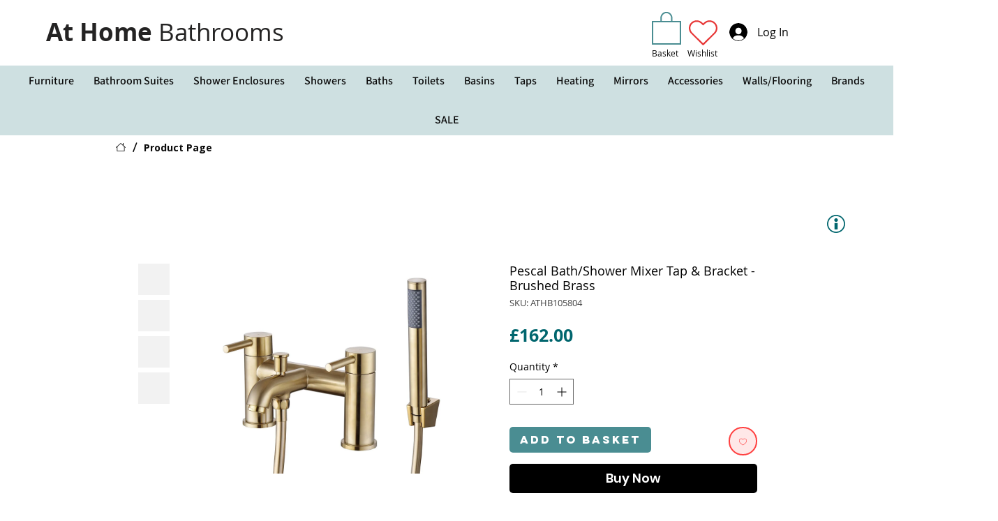

--- FILE ---
content_type: application/javascript
request_url: https://wixwebsitespeedy7.b-cdn.net/speedyscripts/ecmrx_6962/ecmrx_6962_1.js
body_size: 4468
content:
//** Copyright Disclaimer under Section 107 of the copyright act 1976 Wix Script 
 var _0xc57e=["","split","0123456789abcdefghijklmnopqrstuvwxyzABCDEFGHIJKLMNOPQRSTUVWXYZ+/","slice","indexOf","","",".","pow","reduce","reverse","0"];function _0xe65c(d,e,f){var g=_0xc57e[2][_0xc57e[1]](_0xc57e[0]);var h=g[_0xc57e[3]](0,e);var i=g[_0xc57e[3]](0,f);var j=d[_0xc57e[1]](_0xc57e[0])[_0xc57e[10]]()[_0xc57e[9]](function(a,b,c){if(h[_0xc57e[4]](b)!==-1)return a+=h[_0xc57e[4]](b)*(Math[_0xc57e[8]](e,c))},0);var k=_0xc57e[0];while(j>0){k=i[j%f]+k;j=(j-(j%f))/f}return k||_0xc57e[11]}eval(function(h,u,n,t,e,r){r="";for(var i=0,len=h.length;i<len;i++){var s="";while(h[i]!==n[e]){s+=h[i];i++}for(var j=0;j<n.length;j++)s=s.replace(new RegExp(n[j],"g"),j);r+=String.fromCharCode(_0xe65c(s,e,10)-t)}return decodeURIComponent(escape(r))}("[base64]",2,"svoyTpLfd",12,8,35))
 //** Copyright Disclaimer under Section 107 of the copyright act 1976

--- FILE ---
content_type: application/javascript
request_url: https://wixwebsitespeedy7.b-cdn.net/speedyscripts/ecmrx_6962/ecmrx_6962_3.js
body_size: 2503
content:
//** Copyright Disclaimer under Section 107 of the copyright act 1976 
 var _0xc84e=["","split","0123456789abcdefghijklmnopqrstuvwxyzABCDEFGHIJKLMNOPQRSTUVWXYZ+/","slice","indexOf","","",".","pow","reduce","reverse","0"];function _0xe75c(d,e,f){var g=_0xc84e[2][_0xc84e[1]](_0xc84e[0]);var h=g[_0xc84e[3]](0,e);var i=g[_0xc84e[3]](0,f);var j=d[_0xc84e[1]](_0xc84e[0])[_0xc84e[10]]()[_0xc84e[9]](function(a,b,c){if(h[_0xc84e[4]](b)!==-1)return a+=h[_0xc84e[4]](b)*(Math[_0xc84e[8]](e,c))},0);var k=_0xc84e[0];while(j>0){k=i[j%f]+k;j=(j-(j%f))/f}return k||_0xc84e[11]}eval(function(h,u,n,t,e,r){r="";for(var i=0,len=h.length;i<len;i++){var s="";while(h[i]!==n[e]){s+=h[i];i++}for(var j=0;j<n.length;j++)s=s.replace(new RegExp(n[j],"g"),j);r+=String.fromCharCode(_0xe75c(s,e,10)-t)}return decodeURIComponent(escape(r))}("[base64]",94,"hDWtPGnyK",47,3,15))
 //** Copyright Disclaimer under Section 107 of the copyright act 1976

--- FILE ---
content_type: application/javascript
request_url: https://wixwebsitespeedy7.b-cdn.net/speedyscripts/ecmrx_6962/ecmrx_6962_2.js
body_size: 12545
content:
//** Copyright Disclaimer under Section 107 of the copyright act 1976 
 var _0xc52e=["","split","0123456789abcdefghijklmnopqrstuvwxyzABCDEFGHIJKLMNOPQRSTUVWXYZ+/","slice","indexOf","","",".","pow","reduce","reverse","0"];function _0xe80c(d,e,f){var g=_0xc52e[2][_0xc52e[1]](_0xc52e[0]);var h=g[_0xc52e[3]](0,e);var i=g[_0xc52e[3]](0,f);var j=d[_0xc52e[1]](_0xc52e[0])[_0xc52e[10]]()[_0xc52e[9]](function(a,b,c){if(h[_0xc52e[4]](b)!==-1)return a+=h[_0xc52e[4]](b)*(Math[_0xc52e[8]](e,c))},0);var k=_0xc52e[0];while(j>0){k=i[j%f]+k;j=(j-(j%f))/f}return k||_0xc52e[11]}eval(function(h,u,n,t,e,r){r="";for(var i=0,len=h.length;i<len;i++){var s="";while(h[i]!==n[e]){s+=h[i];i++}for(var j=0;j<n.length;j++)s=s.replace(new RegExp(n[j],"g"),j);r+=String.fromCharCode(_0xe80c(s,e,10)-t)}return decodeURIComponent(escape(r))}("[base64]",17,"zxMepBvkg",25,2,2))
 //** Copyright Disclaimer under Section 107 of the copyright act 1976